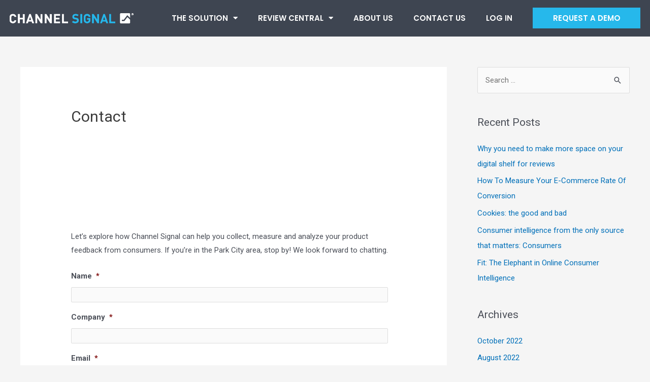

--- FILE ---
content_type: text/css
request_url: https://channelsignal.com/wp-content/uploads/elementor/css/post-44.css?ver=1665614045
body_size: 828
content:
.elementor-44 .elementor-element.elementor-element-9e539b6 .elementor-repeater-item-3e7c69a.jet-parallax-section__layout .jet-parallax-section__image{background-size:auto;}.elementor-44 .elementor-element.elementor-element-c86a0a3{text-align:left;}.elementor-44 .elementor-element.elementor-element-c86a0a3 img{width:99%;}.elementor-bc-flex-widget .elementor-44 .elementor-element.elementor-element-f768749.elementor-column .elementor-column-wrap{align-items:center;}.elementor-44 .elementor-element.elementor-element-f768749.elementor-column.elementor-element[data-element_type="column"] > .elementor-column-wrap.elementor-element-populated > .elementor-widget-wrap{align-content:center;align-items:center;}.elementor-44 .elementor-element.elementor-element-dfd3e88 .elementor-menu-toggle{margin:0 auto;}.elementor-44 .elementor-element.elementor-element-dfd3e88 .elementor-nav-menu .elementor-item{font-family:"Poppins", Sans-serif;font-weight:600;text-transform:uppercase;}.elementor-44 .elementor-element.elementor-element-dfd3e88 .elementor-nav-menu--main .elementor-item{color:var( --e-global-color-1b80623e );fill:var( --e-global-color-1b80623e );}.elementor-44 .elementor-element.elementor-element-dfd3e88 .elementor-nav-menu--main .elementor-item:hover,
					.elementor-44 .elementor-element.elementor-element-dfd3e88 .elementor-nav-menu--main .elementor-item.elementor-item-active,
					.elementor-44 .elementor-element.elementor-element-dfd3e88 .elementor-nav-menu--main .elementor-item.highlighted,
					.elementor-44 .elementor-element.elementor-element-dfd3e88 .elementor-nav-menu--main .elementor-item:focus{color:var( --e-global-color-afc745d );fill:var( --e-global-color-afc745d );}.elementor-44 .elementor-element.elementor-element-dfd3e88 .elementor-nav-menu--main:not(.e--pointer-framed) .elementor-item:before,
					.elementor-44 .elementor-element.elementor-element-dfd3e88 .elementor-nav-menu--main:not(.e--pointer-framed) .elementor-item:after{background-color:var( --e-global-color-afc745d );}.elementor-44 .elementor-element.elementor-element-dfd3e88 .e--pointer-framed .elementor-item:before,
					.elementor-44 .elementor-element.elementor-element-dfd3e88 .e--pointer-framed .elementor-item:after{border-color:var( --e-global-color-afc745d );}.elementor-44 .elementor-element.elementor-element-dfd3e88 .elementor-nav-menu--main .elementor-item.elementor-item-active{color:var( --e-global-color-afc745d );}.elementor-44 .elementor-element.elementor-element-dfd3e88 .elementor-nav-menu--dropdown a, .elementor-44 .elementor-element.elementor-element-dfd3e88 .elementor-menu-toggle{color:var( --e-global-color-1b80623e );}.elementor-44 .elementor-element.elementor-element-dfd3e88 .elementor-nav-menu--dropdown{background-color:var( --e-global-color-afc745d );}.elementor-44 .elementor-element.elementor-element-dfd3e88 .elementor-nav-menu--dropdown a:hover,
					.elementor-44 .elementor-element.elementor-element-dfd3e88 .elementor-nav-menu--dropdown a.elementor-item-active,
					.elementor-44 .elementor-element.elementor-element-dfd3e88 .elementor-nav-menu--dropdown a.highlighted,
					.elementor-44 .elementor-element.elementor-element-dfd3e88 .elementor-menu-toggle:hover{color:var( --e-global-color-afc745d );}.elementor-44 .elementor-element.elementor-element-dfd3e88 .elementor-nav-menu--dropdown a:hover,
					.elementor-44 .elementor-element.elementor-element-dfd3e88 .elementor-nav-menu--dropdown a.elementor-item-active,
					.elementor-44 .elementor-element.elementor-element-dfd3e88 .elementor-nav-menu--dropdown a.highlighted{background-color:var( --e-global-color-1b80623e );}.elementor-44 .elementor-element.elementor-element-dfd3e88 .elementor-nav-menu--dropdown a.elementor-item-active{color:var( --e-global-color-1b80623e );background-color:var( --e-global-color-8bdaedc );}.elementor-44 .elementor-element.elementor-element-dfd3e88 .elementor-nav-menu--dropdown .elementor-item, .elementor-44 .elementor-element.elementor-element-dfd3e88 .elementor-nav-menu--dropdown  .elementor-sub-item{font-family:"Poppins", Sans-serif;font-size:14px;font-weight:600;text-transform:uppercase;}.elementor-bc-flex-widget .elementor-44 .elementor-element.elementor-element-cdb77a4.elementor-column .elementor-column-wrap{align-items:center;}.elementor-44 .elementor-element.elementor-element-cdb77a4.elementor-column.elementor-element[data-element_type="column"] > .elementor-column-wrap.elementor-element-populated > .elementor-widget-wrap{align-content:center;align-items:center;}.elementor-44 .elementor-element.elementor-element-ea44112 .elementor-button{font-family:"Poppins", Sans-serif;font-weight:600;background-color:var( --e-global-color-afc745d );border-style:solid;border-width:1px 1px 1px 1px;border-color:var( --e-global-color-afc745d );border-radius:0px 0px 0px 0px;}.elementor-44 .elementor-element.elementor-element-ea44112 .elementor-button:hover, .elementor-44 .elementor-element.elementor-element-ea44112 .elementor-button:focus{background-color:var( --e-global-color-8bdaedc );}.elementor-44 .elementor-element.elementor-element-9e539b6:not(.elementor-motion-effects-element-type-background), .elementor-44 .elementor-element.elementor-element-9e539b6 > .elementor-motion-effects-container > .elementor-motion-effects-layer{background-color:var( --e-global-color-8bdaedc );}.elementor-44 .elementor-element.elementor-element-9e539b6{transition:background 0.3s, border 0.3s, border-radius 0.3s, box-shadow 0.3s;}.elementor-44 .elementor-element.elementor-element-9e539b6 > .elementor-background-overlay{transition:background 0.3s, border-radius 0.3s, opacity 0.3s;}.elementor-44 .elementor-element.elementor-element-19afe88 .elementor-repeater-item-3e7c69a.jet-parallax-section__layout .jet-parallax-section__image{background-size:auto;}.elementor-44 .elementor-element.elementor-element-3c51e27{text-align:left;}.elementor-44 .elementor-element.elementor-element-3c51e27 img{width:99%;}.elementor-bc-flex-widget .elementor-44 .elementor-element.elementor-element-206c8c0.elementor-column .elementor-column-wrap{align-items:center;}.elementor-44 .elementor-element.elementor-element-206c8c0.elementor-column.elementor-element[data-element_type="column"] > .elementor-column-wrap.elementor-element-populated > .elementor-widget-wrap{align-content:center;align-items:center;}.elementor-44 .elementor-element.elementor-element-7586ded .elementor-menu-toggle{margin:0 auto;background-color:var( --e-global-color-8bdaedc );}.elementor-44 .elementor-element.elementor-element-7586ded .elementor-nav-menu .elementor-item{font-family:"Poppins", Sans-serif;font-weight:600;text-transform:uppercase;}.elementor-44 .elementor-element.elementor-element-7586ded .elementor-nav-menu--main .elementor-item{color:var( --e-global-color-1b80623e );fill:var( --e-global-color-1b80623e );}.elementor-44 .elementor-element.elementor-element-7586ded .elementor-nav-menu--main .elementor-item:hover,
					.elementor-44 .elementor-element.elementor-element-7586ded .elementor-nav-menu--main .elementor-item.elementor-item-active,
					.elementor-44 .elementor-element.elementor-element-7586ded .elementor-nav-menu--main .elementor-item.highlighted,
					.elementor-44 .elementor-element.elementor-element-7586ded .elementor-nav-menu--main .elementor-item:focus{color:var( --e-global-color-afc745d );fill:var( --e-global-color-afc745d );}.elementor-44 .elementor-element.elementor-element-7586ded .elementor-nav-menu--main:not(.e--pointer-framed) .elementor-item:before,
					.elementor-44 .elementor-element.elementor-element-7586ded .elementor-nav-menu--main:not(.e--pointer-framed) .elementor-item:after{background-color:var( --e-global-color-afc745d );}.elementor-44 .elementor-element.elementor-element-7586ded .e--pointer-framed .elementor-item:before,
					.elementor-44 .elementor-element.elementor-element-7586ded .e--pointer-framed .elementor-item:after{border-color:var( --e-global-color-afc745d );}.elementor-44 .elementor-element.elementor-element-7586ded .elementor-nav-menu--main .elementor-item.elementor-item-active{color:var( --e-global-color-afc745d );}.elementor-44 .elementor-element.elementor-element-7586ded .elementor-nav-menu--dropdown a, .elementor-44 .elementor-element.elementor-element-7586ded .elementor-menu-toggle{color:var( --e-global-color-1b80623e );}.elementor-44 .elementor-element.elementor-element-7586ded .elementor-nav-menu--dropdown{background-color:var( --e-global-color-afc745d );}.elementor-44 .elementor-element.elementor-element-7586ded .elementor-nav-menu--dropdown a:hover,
					.elementor-44 .elementor-element.elementor-element-7586ded .elementor-nav-menu--dropdown a.elementor-item-active,
					.elementor-44 .elementor-element.elementor-element-7586ded .elementor-nav-menu--dropdown a.highlighted,
					.elementor-44 .elementor-element.elementor-element-7586ded .elementor-menu-toggle:hover{color:var( --e-global-color-afc745d );}.elementor-44 .elementor-element.elementor-element-7586ded .elementor-nav-menu--dropdown a:hover,
					.elementor-44 .elementor-element.elementor-element-7586ded .elementor-nav-menu--dropdown a.elementor-item-active,
					.elementor-44 .elementor-element.elementor-element-7586ded .elementor-nav-menu--dropdown a.highlighted{background-color:var( --e-global-color-1b80623e );}.elementor-44 .elementor-element.elementor-element-7586ded .elementor-nav-menu--dropdown a.elementor-item-active{color:var( --e-global-color-1b80623e );background-color:var( --e-global-color-8bdaedc );}.elementor-44 .elementor-element.elementor-element-7586ded .elementor-nav-menu--dropdown .elementor-item, .elementor-44 .elementor-element.elementor-element-7586ded .elementor-nav-menu--dropdown  .elementor-sub-item{font-family:"Poppins", Sans-serif;font-size:14px;font-weight:600;text-transform:uppercase;}.elementor-bc-flex-widget .elementor-44 .elementor-element.elementor-element-ce03ff3.elementor-column .elementor-column-wrap{align-items:center;}.elementor-44 .elementor-element.elementor-element-ce03ff3.elementor-column.elementor-element[data-element_type="column"] > .elementor-column-wrap.elementor-element-populated > .elementor-widget-wrap{align-content:center;align-items:center;}.elementor-44 .elementor-element.elementor-element-2e8f3f2 .elementor-button{font-family:"Poppins", Sans-serif;font-weight:600;background-color:var( --e-global-color-afc745d );border-style:solid;border-width:1px 1px 1px 1px;border-color:var( --e-global-color-afc745d );border-radius:0px 0px 0px 0px;}.elementor-44 .elementor-element.elementor-element-2e8f3f2 .elementor-button:hover, .elementor-44 .elementor-element.elementor-element-2e8f3f2 .elementor-button:focus{background-color:var( --e-global-color-8bdaedc );}.elementor-44 .elementor-element.elementor-element-19afe88:not(.elementor-motion-effects-element-type-background), .elementor-44 .elementor-element.elementor-element-19afe88 > .elementor-motion-effects-container > .elementor-motion-effects-layer{background-color:var( --e-global-color-8bdaedc );}.elementor-44 .elementor-element.elementor-element-19afe88{transition:background 0.3s, border 0.3s, border-radius 0.3s, box-shadow 0.3s;}.elementor-44 .elementor-element.elementor-element-19afe88 > .elementor-background-overlay{transition:background 0.3s, border-radius 0.3s, opacity 0.3s;}@media(min-width:768px){.elementor-44 .elementor-element.elementor-element-0c2e3ea{width:21.955%;}.elementor-44 .elementor-element.elementor-element-f768749{width:59.234%;}.elementor-44 .elementor-element.elementor-element-cdb77a4{width:18.121%;}.elementor-44 .elementor-element.elementor-element-1e8612e{width:21.955%;}.elementor-44 .elementor-element.elementor-element-206c8c0{width:62.783%;}.elementor-44 .elementor-element.elementor-element-ce03ff3{width:14.572%;}}@media(max-width:1024px) and (min-width:768px){.elementor-44 .elementor-element.elementor-element-1e8612e{width:40%;}.elementor-44 .elementor-element.elementor-element-206c8c0{width:40%;}.elementor-44 .elementor-element.elementor-element-ce03ff3{width:20%;}}@media(max-width:1024px){.elementor-bc-flex-widget .elementor-44 .elementor-element.elementor-element-206c8c0.elementor-column .elementor-column-wrap{align-items:center;}.elementor-44 .elementor-element.elementor-element-206c8c0.elementor-column.elementor-element[data-element_type="column"] > .elementor-column-wrap.elementor-element-populated > .elementor-widget-wrap{align-content:center;align-items:center;}.elementor-44 .elementor-element.elementor-element-7586ded > .elementor-widget-container{margin:11px 0px 0px 0px;}}@media(max-width:767px){.elementor-44 .elementor-element.elementor-element-206c8c0 > .elementor-element-populated{margin:-21px 0px 0px 0px;--e-column-margin-right:0px;--e-column-margin-left:0px;}.elementor-44 .elementor-element.elementor-element-7586ded > .elementor-widget-container{margin:0px 0px 0px 0px;padding:0px 0px 0px 0px;}}